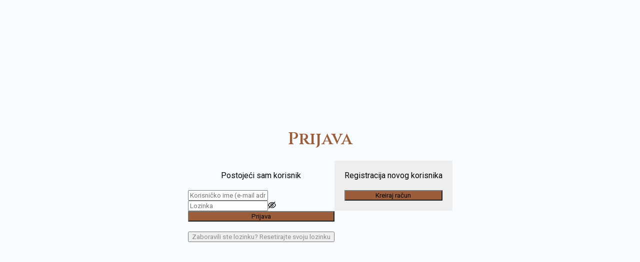

--- FILE ---
content_type: text/html
request_url: https://modianaexperiencecard.hr/
body_size: 1273
content:
<!doctype html><html lang="en"><head><meta charset="utf-8"/><base href="./"><link rel="icon" href="./favicon.ico"/><meta name="viewport" content="width=device-width,initial-scale=1"/><meta name="theme-color" content="#000000"/><meta name="description" content="Web site created using create-react-app"/><link rel="apple-touch-icon" href="%PUBLIC_URL%/logo192.png"/><link rel="preconnect" href="https://fonts.googleapis.com"><link rel="preconnect" href="https://fonts.gstatic.com" crossorigin><link href="https://fonts.googleapis.com/css2?family=Roboto:ital,wght@0,100;0,300;0,400;0,500;0,700;0,900;1,100;1,300;1,400;1,500;1,700;1,900&display=swap" rel="stylesheet"><link href="https://fonts.googleapis.com/css2?family=Cinzel:wght@400..900&family=Roboto:ital,wght@0,100;0,300;0,400;0,500;0,700;0,900;1,100;1,300;1,400;1,500;1,700;1,900&display=swap" rel="stylesheet"><title>Loyalty user portal</title><link rel="icon" href="favicon.ico"><script defer="defer" src="bundle.1260533f4a79b23f4b28.js"></script></head><body><noscript>You need to enable JavaScript to run this app.</noscript><div id="root"></div><script>document.body.addEventListener("click", function(e) {
          if (e.target.nodeName.toUpperCase() === 'A' && e.target.href && !e.target.href.startsWith(window.location.host)) {
              e.target.target = '_blank';
          }
      }, true);</script></body></html>

--- FILE ---
content_type: text/plain
request_url: https://modianaexperiencecard.hr/config.cnf
body_size: 150
content:
{
  "statementTemplateId": "00",
  "pointsId": "1,5",
  "discountsId": "2,3,4",
  "country": {
    "country_id": 191,
    "name": "HRVATSKA"
  },
  "apiURL": "https://modianaexperiencecard.hr/LoyaltyApi/",
  "language": "hr",
  "reCaptchaKey": "6LcWRBAqAAAAAGKSrqNNpbgJW5d0jLzg2rQCPXfs"
}